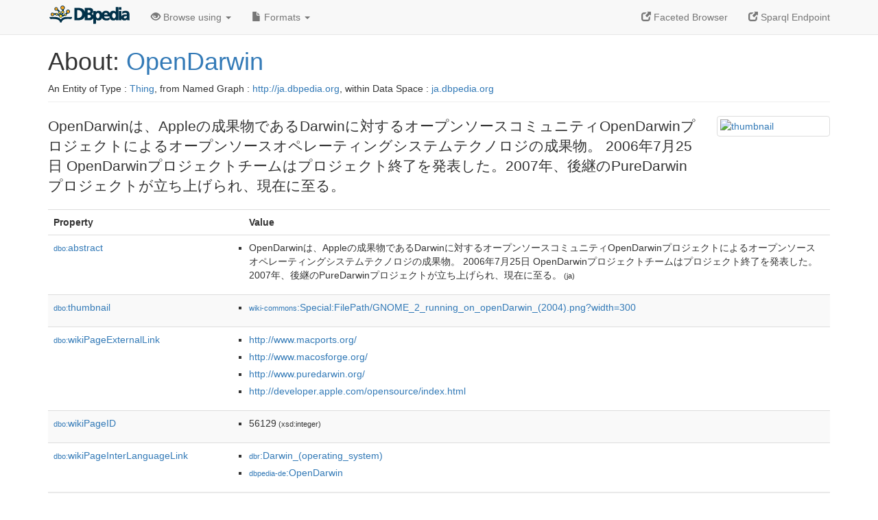

--- FILE ---
content_type: text/html; charset=UTF-8
request_url: https://ja.dbpedia.org/page/OpenDarwin
body_size: 4908
content:
<!DOCTYPE html>
<html
    prefix="
        dbp: http://dbpedia.org/property/
        dbo: http://dbedia.org/ontology/
        dct: http://purl.org/dc/terms/
	og:  https://ogp.me/ns#
	"
>


<!-- header -->
<head profile="http://www.w3.org/1999/xhtml/vocab">
    <meta charset="utf-8" />
    <meta http-equiv="X-UA-Compatible" content="IE=edge" />
    <meta name="viewport" content="width=device-width, initial-scale=1, shrink-to-fit=no" />
    <title>About: OpenDarwin</title>
    <link rel="alternate" type="application/rdf+xml" 		href="http://ja.dbpedia.org/data/OpenDarwin.rdf" title="Structured Descriptor Document (RDF/XML format)" />
    <link rel="alternate" type="text/n3" 			href="http://ja.dbpedia.org/data/OpenDarwin.n3" title="Structured Descriptor Document (N3 format)" />
    <link rel="alternate" type="text/turtle" 			href="http://ja.dbpedia.org/data/OpenDarwin.ttl" title="Structured Descriptor Document (Turtle format)" />
    <link rel="alternate" type="application/json+rdf" 		href="http://ja.dbpedia.org/data/OpenDarwin.jrdf" title="Structured Descriptor Document (RDF/JSON format)" />
    <link rel="alternate" type="application/json" 		href="http://ja.dbpedia.org/data/OpenDarwin.json" title="Structured Descriptor Document (RDF/JSON format)" />
    <link rel="alternate" type="application/atom+xml" 		href="http://ja.dbpedia.org/data/OpenDarwin.atom" title="OData (Atom+Feed format)" />
    <link rel="alternate" type="text/plain" 			href="http://ja.dbpedia.org/data/OpenDarwin.ntriples" title="Structured Descriptor Document (N-Triples format)" />
    <link rel="alternate" type="text/csv"   			href="http://ja.dbpedia.org/sparql?default-graph-uri=http%3A%2F%2Fja.dbpedia.org&amp;query=DESCRIBE%20%3Chttp%3A%2F%2Fja.dbpedia.org%2Fresource%2FOpenDarwin%3E&amp;format=text%2Fcsv" title="Structured Descriptor Document (CSV format)" />
    
    <link rel="alternate" type="application/microdata+json"	href="http://ja.dbpedia.org/sparql?default-graph-uri=http%3A%2F%2Fja.dbpedia.org&amp;query=DESCRIBE%20%3Chttp%3A%2F%2Fja.dbpedia.org%2Fresource%2FOpenDarwin%3E&amp;format=application%2Fmicrodata%2Bjson" title="Structured Descriptor Document (Microdata/JSON format)" />
    <link rel="alternate" type="text/html" 			href="http://ja.dbpedia.org/sparql?default-graph-uri=http%3A%2F%2Fja.dbpedia.org&amp;query=DESCRIBE%20%3Chttp%3A%2F%2Fja.dbpedia.org%2Fresource%2FOpenDarwin%3E&amp;format=text%2Fhtml" title="Structured Descriptor Document (Microdata/HTML format)" />
    <link rel="alternate" type="application/ld+json" 		href="http://ja.dbpedia.org/sparql?default-graph-uri=http%3A%2F%2Fja.dbpedia.org&amp;query=DESCRIBE%20%3Chttp%3A%2F%2Fja.dbpedia.org%2Fresource%2FOpenDarwin%3E&amp;format=application%2Fjson-ld" title="Structured Descriptor Document (JSON-LD format)" />
    <link rel="alternate" type="text/x-html-script-ld+json"	href="http://ja.dbpedia.org/sparql?default-graph-uri=http%3A%2F%2Fja.dbpedia.org&amp;query=DESCRIBE%20%3Chttp%3A%2F%2Fja.dbpedia.org%2Fresource%2FOpenDarwin%3E&amp;format=text%2Fx-html-script-ld%2Bjson" title="Structured Descriptor Document (HTML with embedded JSON-LD)" />
    <link rel="alternate" type="text/x-html-script-turtle"	href="http://ja.dbpedia.org/sparql?default-graph-uri=http%3A%2F%2Fja.dbpedia.org&amp;query=DESCRIBE%20%3Chttp%3A%2F%2Fja.dbpedia.org%2Fresource%2FOpenDarwin%3E&amp;format=text%2Fx-html-script-turtle" title="Structured Descriptor Document (HTML with embedded Turtle)" />
    <link rel="timegate" type="text/html" 			href="http://dbpedia.mementodepot.org/timegate/http://ja.dbpedia.org/page/OpenDarwin" title="Time Machine" />
    <link rel="foaf:primarytopic" 				href="http://ja.dbpedia.org/resource/OpenDarwin"/>
    <link rev="describedby" 					href="http://ja.dbpedia.org/resource/OpenDarwin"/>
    <link rel="stylesheet" type="text/css"			href="/statics/css/bootstrap.min.css" />
    <link rel="stylesheet" type="text/css" 			href="/statics/css/dbpedia.css" />

    <!-- OpenGraph -->
    <meta property="og:title"       content="OpenDarwin" />
    <meta property="og:type"        content="article" />
    <meta property="og:url"         content="http://ja.dbpedia.org/resource/OpenDarwin" />
    <meta property="og:image"       content="http://commons.wikimedia.org/wiki/Special:FilePath/GNOME_2_running_on_openDarwin_(2004).png?width=300" />
    <meta property="og:description" content="OpenDarwinは、Appleの成果物であるDarwinに対するオープンソースコミュニティOpenDarwinプロジェクトによるオープンソースオペレーティングシステムテクノロジの成果物。 2006年7月25日 OpenDarwinプロジェクトチームはプロジェクト終了を発表した。2007年、後継のPureDarwinプロジェクトが立ち上げられ、現在に至る。" />
    <meta property="og:site_name"   content="DBpedia" />
    <!-- -->
</head>
<body about="http://ja.dbpedia.org/resource/OpenDarwin">
<div class="navbar navbar-default navbar-fixed-top">
    <div class="container">
	<div class="navbar-header">
	    <button type="button" class="navbar-toggle collapsed" data-toggle="collapse" data-target="#dbp-navbar" aria-expanded="false">
		<span class="sr-only">Toggle navigation</span>
		<span class="icon-bar"></span>
		<span class="icon-bar"></span>
		<span class="icon-bar"></span>
	    </button>
	    <a class="navbar-brand" href="http://ja.dbpedia.org" title="About DBpedia" style="color: #2c5078">
	    <img class="img-responsive" src="/statics/images/dbpedia_logo_land_120.png" alt="About DBpedia" style="display: inline-block;  margin-top: -12px"/>
	    </a>
	</div>

	<div class="collapse navbar-collapse" id="dbp-navbar">
	    <ul class="nav navbar-nav navbar-right">
		<li><a class="active" href="/fct/" title="Switch to /fct endpoint"><span class="glyphicon glyphicon-new-window" aria-hidden="true"></span> Faceted Browser </a></li>
		<li><a class="active" href="/sparql/" title="Switch to /sparql endpoint"><span class="glyphicon glyphicon-new-window" aria-hidden="true"></span> Sparql Endpoint </a></li>
	    </ul>
	    <ul class="nav navbar-nav">
	    <li class="dropdown">
		<a href="#" class="dropdown-toggle" data-toggle="dropdown" role="button" aria-haspopup="true" aria-expanded="false"><span class="glyphicon glyphicon-eye-open" aria-hidden="true"></span> Browse using <span class="caret"></span></a>
		<ul class="dropdown-menu">
		<li><a href="/describe/?uri=http%3A%2F%2Fja.dbpedia.org%2Fresource%2FOpenDarwin">OpenLink Faceted Browser</a></li>
		<li><a href="http://linkeddata.uriburner.com/rdf-editor/#/editor?uri=http%3A%2F%2Fja.dbpedia.org%2Fresource%2FOpenDarwin&amp;view=statements">OpenLink Structured Data Editor</a></li>
		<li><a href="http://en.lodlive.it/?http%3A%2F%2Fja.dbpedia.org%2Fresource%2FOpenDarwin">LodLive Browser</a></li>
		<li><a href="http://lodmilla.sztaki.hu/lodmilla/?url=http%3A%2F%2Fja.dbpedia.org%2Fresource%2FOpenDarwin">LODmilla Browser</a></li>
		</ul>
	    </li>
	    <li class="dropdown">
		<a href="#" class="dropdown-toggle" data-toggle="dropdown" role="button" aria-haspopup="true" aria-expanded="false"><span class="glyphicon glyphicon-file" aria-hidden="true"></span> Formats <span class="caret"></span></a>
		<ul class="dropdown-menu">
		<li>&nbsp;RDF:</li>
		    <li><a href="http://ja.dbpedia.org/data/OpenDarwin.ntriples">N-Triples</a></li>
		    <li><a href="http://ja.dbpedia.org/data/OpenDarwin.n3">N3</a></li>
		    <li><a href="http://ja.dbpedia.org/data/OpenDarwin.ttl">Turtle</a></li>
		    <li><a href="http://ja.dbpedia.org/data/OpenDarwin.json">JSON</a></li>
		    <li><a href="http://ja.dbpedia.org/data/OpenDarwin.rdf">XML</a></li>
		<li class="divider"></li>
		<li>&nbsp;OData:</li>
		    <li><a href="http://ja.dbpedia.org/data/OpenDarwin.atom">Atom</a></li>
		    <li><a href="http://ja.dbpedia.org/data/OpenDarwin.jsod">JSON</a></li>
		<li class="divider"></li>
		<li>&nbsp;Microdata:</li>
		    <li><a href="http://ja.dbpedia.org/sparql?default-graph-uri=http%3A%2F%2Fja.dbpedia.org&amp;query=DESCRIBE%20%3Chttp%3A%2F%2Fja.dbpedia.org%2Fresource%2FOpenDarwin%3E&amp;format=application%2Fmicrodata%2Bjson">JSON</a></li>
		    <li><a href="http://ja.dbpedia.org/sparql?default-graph-uri=http%3A%2F%2Fja.dbpedia.org&amp;query=DESCRIBE%20%3Chttp%3A%2F%2Fja.dbpedia.org%2Fresource%2FOpenDarwin%3E&amp;format=text%2Fhtml">HTML</a></li>
		<li class="divider"></li>
		<li>&nbsp;Embedded:</li>
		    <li><a href="http://ja.dbpedia.org/sparql?default-graph-uri=http%3A%2F%2Fja.dbpedia.org&amp;query=DESCRIBE%20%3Chttp%3A%2F%2Fja.dbpedia.org%2Fresource%2FOpenDarwin%3E&amp;format=text%2Fx-html-script-ld%2Bjson">JSON</a></li>
		    <li><a href="http://ja.dbpedia.org/sparql?default-graph-uri=http%3A%2F%2Fja.dbpedia.org&amp;query=DESCRIBE%20%3Chttp%3A%2F%2Fja.dbpedia.org%2Fresource%2FOpenDarwin%3E&amp;format=text%2Fx-html-script-turtle">Turtle</a></li>
		<li class="divider"></li>
		    
		    <li><a href="http://ja.dbpedia.org/sparql?default-graph-uri=http%3A%2F%2Fja.dbpedia.org&amp;query=DESCRIBE%20%3Chttp%3A%2F%2Fja.dbpedia.org%2Fresource%2FOpenDarwin%3E&amp;format=text%2Fcsv">CSV</a></li>
		    <li><a href="http://ja.dbpedia.org/sparql?default-graph-uri=http%3A%2F%2Fja.dbpedia.org&amp;query=DESCRIBE%20%3Chttp%3A%2F%2Fja.dbpedia.org%2Fresource%2FOpenDarwin%3E&amp;format=application%2Fjson-ld">JSON-LD</a></li>
		</ul>
	    </li>
	    </ul>
	</div>
    </div>
</div>

<div class="container">
<!-- page-header -->
    <div class="page-header">
	<!-- div class="pull-right">
	    <a href="http://ja.dbpedia.org" title="About DBpedia">
	    <img class="img-responsive" src="/statics/images/dbpedia_logo_land_120.png" alt="About DBpedia"/>
	    </a>
	</div -->
	<h1 id="title">About:
	    <a href="http://ja.dbpedia.org/resource/OpenDarwin">OpenDarwin</a>
	</h1>
	<div class="page-resource-uri">
	    An Entity of Type : <a href="javascript:void()">Thing</a>,
	    from Named Graph : <a href="http://ja.dbpedia.org">http://ja.dbpedia.org</a>,
	    within Data Space : <a href="http://ja.dbpedia.org">ja.dbpedia.org</a>
	</div>
    </div>
<!-- page-header -->
<!-- row -->
    <div class="row">
	<div class="col-xs-9 col-sm-10">
	    <p class="lead">OpenDarwinは、Appleの成果物であるDarwinに対するオープンソースコミュニティOpenDarwinプロジェクトによるオープンソースオペレーティングシステムテクノロジの成果物。 2006年7月25日 OpenDarwinプロジェクトチームはプロジェクト終了を発表した。2007年、後継のPureDarwinプロジェクトが立ち上げられ、現在に至る。</p>
	</div>

	<div class="col-xs-3 col-sm-2">
	  <a href="#" class="thumbnail">
            <img src="http://commons.wikimedia.org/wiki/Special:FilePath/GNOME_2_running_on_openDarwin_(2004).png?width=300" alt="thumbnail" style="max-width:100%; height:auto;">
	  </a>
	</div>

    </div>
    <div class="row">
	<div class="col-xs-12">
	    <!-- proptable -->
	    <table class="description table table-striped">
	    <tr>
		<th class="col-xs-3">Property</th>
		<th class="col-xs-9">Value</th>
	    </tr>
<tr class="odd"><td class="property"><a class="uri" href="http://ja.dbpedia.org/ontology/abstract" title="http://dbpedia.org/ontology/abstract"><small>dbo:</small>abstract</a>
</td><td><ul>
	<li style="display:none;"><span class="literal"><span property="dbo:abstract" lang="ja" >OpenDarwinは、Appleの成果物であるDarwinに対するオープンソースコミュニティOpenDarwinプロジェクトによるオープンソースオペレーティングシステムテクノロジの成果物。 2006年7月25日 OpenDarwinプロジェクトチームはプロジェクト終了を発表した。2007年、後継のPureDarwinプロジェクトが立ち上げられ、現在に至る。</span><small> (ja)</small></span></li>
	<li><span class="literal"><span property="dbo:abstract" lang="ja" >OpenDarwinは、Appleの成果物であるDarwinに対するオープンソースコミュニティOpenDarwinプロジェクトによるオープンソースオペレーティングシステムテクノロジの成果物。 2006年7月25日 OpenDarwinプロジェクトチームはプロジェクト終了を発表した。2007年、後継のPureDarwinプロジェクトが立ち上げられ、現在に至る。</span><small> (ja)</small></span></li>
</ul></td></tr><tr class="even"><td class="property"><a class="uri" href="http://ja.dbpedia.org/ontology/thumbnail" title="http://dbpedia.org/ontology/thumbnail"><small>dbo:</small>thumbnail</a>
</td><td><ul>
	<li><span class="literal"><a class="uri" rel="dbo:thumbnail" resource="http://commons.wikimedia.org/wiki/Special:FilePath/GNOME_2_running_on_openDarwin_(2004).png?width=300"  href="http://commons.wikimedia.org/wiki/Special:FilePath/GNOME_2_running_on_openDarwin_(2004).png?width=300"><small>wiki-commons</small>:Special:FilePath/GNOME_2_running_on_openDarwin_(2004).png?width=300</a></span></li>
</ul></td></tr><tr class="odd"><td class="property"><a class="uri" href="http://ja.dbpedia.org/ontology/wikiPageExternalLink" title="http://dbpedia.org/ontology/wikiPageExternalLink"><small>dbo:</small>wikiPageExternalLink</a>
</td><td><ul>
	<li><span class="literal"><a class="uri" rel="dbo:wikiPageExternalLink nofollow" resource="http://www.macports.org/"  href="http://www.macports.org/">http://www.macports.org/</a></span></li>
	<li><span class="literal"><a class="uri" rel="dbo:wikiPageExternalLink nofollow" resource="http://www.macosforge.org/"  href="http://www.macosforge.org/">http://www.macosforge.org/</a></span></li>
	<li><span class="literal"><a class="uri" rel="dbo:wikiPageExternalLink nofollow" resource="http://www.puredarwin.org/"  href="http://www.puredarwin.org/">http://www.puredarwin.org/</a></span></li>
	<li><span class="literal"><a class="uri" rel="dbo:wikiPageExternalLink nofollow" resource="http://developer.apple.com/opensource/index.html"  href="http://developer.apple.com/opensource/index.html">http://developer.apple.com/opensource/index.html</a></span></li>
</ul></td></tr><tr class="even"><td class="property"><a class="uri" href="http://ja.dbpedia.org/ontology/wikiPageID" title="http://dbpedia.org/ontology/wikiPageID"><small>dbo:</small>wikiPageID</a>
</td><td><ul>
	<li><span class="literal"><span property="dbo:wikiPageID" datatype="xsd:integer" >56129</span><small> (xsd:integer)</small></span></li>
</ul></td></tr><tr class="odd"><td class="property"><a class="uri" href="http://ja.dbpedia.org/ontology/wikiPageInterLanguageLink" title="http://dbpedia.org/ontology/wikiPageInterLanguageLink"><small>dbo:</small>wikiPageInterLanguageLink</a>
</td><td><ul>
	<li><span class="literal"><a class="uri" rel="dbo:wikiPageInterLanguageLink" resource="http://dbpedia.org/resource/Darwin_(operating_system)"  href="http://ja.dbpedia.org/resource/Darwin_(operating_system)"><small>dbr</small>:Darwin_(operating_system)</a></span></li>
	<li><span class="literal"><a class="uri" rel="dbo:wikiPageInterLanguageLink" resource="http://de.dbpedia.org/resource/OpenDarwin"  href="http://de.dbpedia.org/resource/OpenDarwin"><small>dbpedia-de</small>:OpenDarwin</a></span></li>
</ul></td></tr><tr class="even"><td class="property"><a class="uri" href="http://ja.dbpedia.org/ontology/wikiPageLength" title="http://dbpedia.org/ontology/wikiPageLength"><small>dbo:</small>wikiPageLength</a>
</td><td><ul>
	<li><span class="literal"><span property="dbo:wikiPageLength" datatype="xsd:nonNegativeInteger" >952</span><small> (xsd:nonNegativeInteger)</small></span></li>
</ul></td></tr><tr class="odd"><td class="property"><a class="uri" href="http://ja.dbpedia.org/ontology/wikiPageRevisionID" title="http://dbpedia.org/ontology/wikiPageRevisionID"><small>dbo:</small>wikiPageRevisionID</a>
</td><td><ul>
	<li><span class="literal"><span property="dbo:wikiPageRevisionID" datatype="xsd:integer" >91740813</span><small> (xsd:integer)</small></span></li>
</ul></td></tr><tr class="even"><td class="property"><a class="uri" href="http://ja.dbpedia.org/ontology/wikiPageWikiLink" title="http://dbpedia.org/ontology/wikiPageWikiLink"><small>dbo:</small>wikiPageWikiLink</a>
</td><td><ul>
	<li><span class="literal"><a class="uri" rel="dbo:wikiPageWikiLink" resource="http://ja.dbpedia.org/resource/2006年"  href="http://ja.dbpedia.org/resource/2006年"><small>dbpedia-ja</small>:2006年</a></span></li>
	<li><span class="literal"><a class="uri" rel="dbo:wikiPageWikiLink" resource="http://ja.dbpedia.org/resource/7月25日"  href="http://ja.dbpedia.org/resource/7月25日"><small>dbpedia-ja</small>:7月25日</a></span></li>
	<li><span class="literal"><a class="uri" rel="dbo:wikiPageWikiLink" resource="http://ja.dbpedia.org/resource/Apple"  href="http://ja.dbpedia.org/resource/Apple"><small>dbpedia-ja</small>:Apple</a></span></li>
	<li><span class="literal"><a class="uri" rel="dbo:wikiPageWikiLink" resource="http://ja.dbpedia.org/resource/Berkeley_Software_Distribution"  href="http://ja.dbpedia.org/resource/Berkeley_Software_Distribution"><small>dbpedia-ja</small>:Berkeley_Software_Distribution</a></span></li>
	<li><span class="literal"><a class="uri" rel="dbo:wikiPageWikiLink" resource="http://ja.dbpedia.org/resource/Category:BSD"  href="http://ja.dbpedia.org/resource/Category:BSD"><small>dbpedia-ja</small>:Category:BSD</a></span></li>
	<li><span class="literal"><a class="uri" rel="dbo:wikiPageWikiLink" resource="http://ja.dbpedia.org/resource/Category:MacOS"  href="http://ja.dbpedia.org/resource/Category:MacOS"><small>dbpedia-ja</small>:Category:MacOS</a></span></li>
	<li><span class="literal"><a class="uri" rel="dbo:wikiPageWikiLink" resource="http://ja.dbpedia.org/resource/Category:オープンソースソフトウェア"  href="http://ja.dbpedia.org/resource/Category:オープンソースソフトウェア"><small>dbpedia-ja</small>:Category:オープンソースソフトウェア</a></span></li>
	<li><span class="literal"><a class="uri" rel="dbo:wikiPageWikiLink" resource="http://ja.dbpedia.org/resource/Darwin_(オペレーティングシステム)"  href="http://ja.dbpedia.org/resource/Darwin_(オペレーティングシステム)"><small>dbpedia-ja</small>:Darwin_(オペレーティングシステム)</a></span></li>
	<li><span class="literal"><a class="uri" rel="dbo:wikiPageWikiLink" resource="http://ja.dbpedia.org/resource/オペレーティングシステム"  href="http://ja.dbpedia.org/resource/オペレーティングシステム"><small>dbpedia-ja</small>:オペレーティングシステム</a></span></li>
	<li><span class="literal"><a class="uri" rel="dbo:wikiPageWikiLink" resource="http://ja.dbpedia.org/resource/オープンソース"  href="http://ja.dbpedia.org/resource/オープンソース"><small>dbpedia-ja</small>:オープンソース</a></span></li>
	<li><span class="literal"><a class="uri" rel="dbo:wikiPageWikiLink" resource="http://ja.dbpedia.org/resource/ファイル:GNOME_2_running_on_openDarwin_(2004).png"  href="http://ja.dbpedia.org/resource/ファイル:GNOME_2_running_on_openDarwin_(2004).png"><small>dbpedia-ja</small>:ファイル:GNOME_2_running_on_openDarwin_(2004).png</a></span></li>
	<li><span class="literal"><a class="uri" rel="dbo:wikiPageWikiLink" resource="http://ja.dbpedia.org/resource/ファイル:MacOSXArchitecture.svg"  href="http://ja.dbpedia.org/resource/ファイル:MacOSXArchitecture.svg"><small>dbpedia-ja</small>:ファイル:MacOSXArchitecture.svg</a></span></li>
</ul></td></tr><tr class="odd"><td class="property"><a class="uri" href="http://ja.dbpedia.org/property/wikiPageUsesTemplate"><small>prop-ja:</small>wikiPageUsesTemplate</a>
</td><td><ul>
	<li><span class="literal"><a class="uri" rel="prop-ja:wikiPageUsesTemplate" resource="http://ja.dbpedia.org/resource/Template:Portal" prefix="prop-ja: http://ja.dbpedia.org/property/"  href="http://ja.dbpedia.org/resource/Template:Portal"><small>template-ja</small>:Portal</a></span></li>
	<li><span class="literal"><a class="uri" rel="prop-ja:wikiPageUsesTemplate" resource="http://ja.dbpedia.org/resource/Template:Apple_software" prefix="prop-ja: http://ja.dbpedia.org/property/"  href="http://ja.dbpedia.org/resource/Template:Apple_software"><small>template-ja</small>:Apple_software</a></span></li>
	<li><span class="literal"><a class="uri" rel="prop-ja:wikiPageUsesTemplate" resource="http://ja.dbpedia.org/resource/Template:FLOSS-stub" prefix="prop-ja: http://ja.dbpedia.org/property/"  href="http://ja.dbpedia.org/resource/Template:FLOSS-stub"><small>template-ja</small>:FLOSS-stub</a></span></li>
	<li><span class="literal"><a class="uri" rel="prop-ja:wikiPageUsesTemplate" resource="http://ja.dbpedia.org/resource/Template:MacOS" prefix="prop-ja: http://ja.dbpedia.org/property/"  href="http://ja.dbpedia.org/resource/Template:MacOS"><small>template-ja</small>:MacOS</a></span></li>
	<li><span class="literal"><a class="uri" rel="prop-ja:wikiPageUsesTemplate" resource="http://ja.dbpedia.org/resource/Template:Mac_OS_History" prefix="prop-ja: http://ja.dbpedia.org/property/"  href="http://ja.dbpedia.org/resource/Template:Mac_OS_History"><small>template-ja</small>:Mac_OS_History</a></span></li>
	<li><span class="literal"><a class="uri" rel="prop-ja:wikiPageUsesTemplate" resource="http://ja.dbpedia.org/resource/Template:Unix-like" prefix="prop-ja: http://ja.dbpedia.org/property/"  href="http://ja.dbpedia.org/resource/Template:Unix-like"><small>template-ja</small>:Unix-like</a></span></li>
</ul></td></tr><tr class="even"><td class="property"><a class="uri" href="http://purl.org/dc/terms/subject"><small>dct:</small>subject</a>
</td><td><ul>
	<li><span class="literal"><a class="uri" rel="dct:subject" resource="http://ja.dbpedia.org/resource/Category:BSD"  href="http://ja.dbpedia.org/resource/Category:BSD"><small>dbpedia-ja</small>:Category:BSD</a></span></li>
	<li><span class="literal"><a class="uri" rel="dct:subject" resource="http://ja.dbpedia.org/resource/Category:MacOS"  href="http://ja.dbpedia.org/resource/Category:MacOS"><small>dbpedia-ja</small>:Category:MacOS</a></span></li>
	<li><span class="literal"><a class="uri" rel="dct:subject" resource="http://ja.dbpedia.org/resource/Category:オープンソースソフトウェア"  href="http://ja.dbpedia.org/resource/Category:オープンソースソフトウェア"><small>dbpedia-ja</small>:Category:オープンソースソフトウェア</a></span></li>
</ul></td></tr><tr class="odd"><td class="property"><a class="uri" href="http://www.w3.org/2000/01/rdf-schema#comment"><small>rdfs:</small>comment</a>
</td><td><ul>
	<li style="display:none;"><span class="literal"><span property="rdfs:comment" lang="ja" >OpenDarwinは、Appleの成果物であるDarwinに対するオープンソースコミュニティOpenDarwinプロジェクトによるオープンソースオペレーティングシステムテクノロジの成果物。 2006年7月25日 OpenDarwinプロジェクトチームはプロジェクト終了を発表した。2007年、後継のPureDarwinプロジェクトが立ち上げられ、現在に至る。</span><small> (ja)</small></span></li>
	<li><span class="literal"><span property="rdfs:comment" lang="ja" >OpenDarwinは、Appleの成果物であるDarwinに対するオープンソースコミュニティOpenDarwinプロジェクトによるオープンソースオペレーティングシステムテクノロジの成果物。 2006年7月25日 OpenDarwinプロジェクトチームはプロジェクト終了を発表した。2007年、後継のPureDarwinプロジェクトが立ち上げられ、現在に至る。</span><small> (ja)</small></span></li>
</ul></td></tr><tr class="even"><td class="property"><a class="uri" href="http://www.w3.org/2000/01/rdf-schema#label"><small>rdfs:</small>label</a>
</td><td><ul>
	<li style="display:none;"><span class="literal"><span property="rdfs:label" lang="ja" >OpenDarwin</span><small> (ja)</small></span></li>
	<li><span class="literal"><span property="rdfs:label" lang="ja" >OpenDarwin</span><small> (ja)</small></span></li>
</ul></td></tr><tr class="odd"><td class="property"><a class="uri" href="http://www.w3.org/ns/prov#wasDerivedFrom"><small>prov:</small>wasDerivedFrom</a>
</td><td><ul>
	<li><span class="literal"><a class="uri" rel="prov:wasDerivedFrom" resource="http://ja.wikipedia.org/wiki/OpenDarwin?oldid=91740813&amp;ns=0"  href="http://ja.wikipedia.org/wiki/OpenDarwin?oldid=91740813&amp;ns=0"><small>wikipedia-ja</small>:OpenDarwin?oldid=91740813&amp;ns=0</a></span></li>
</ul></td></tr><tr class="even"><td class="property"><a class="uri" href="http://xmlns.com/foaf/0.1/depiction"><small>foaf:</small>depiction</a>
</td><td><ul>
	<li><span class="literal"><a class="uri" rel="foaf:depiction" resource="http://commons.wikimedia.org/wiki/Special:FilePath/GNOME_2_running_on_openDarwin_(2004).png"  href="http://commons.wikimedia.org/wiki/Special:FilePath/GNOME_2_running_on_openDarwin_(2004).png"><small>wiki-commons</small>:Special:FilePath/GNOME_2_running_on_openDarwin_(2004).png</a></span></li>
	<li><span class="literal"><a class="uri" rel="foaf:depiction" resource="http://commons.wikimedia.org/wiki/Special:FilePath/MacOSXArchitecture.svg"  href="http://commons.wikimedia.org/wiki/Special:FilePath/MacOSXArchitecture.svg"><small>wiki-commons</small>:Special:FilePath/MacOSXArchitecture.svg</a></span></li>
</ul></td></tr><tr class="odd"><td class="property"><a class="uri" href="http://xmlns.com/foaf/0.1/isPrimaryTopicOf"><small>foaf:</small>isPrimaryTopicOf</a>
</td><td><ul>
	<li><span class="literal"><a class="uri" rel="foaf:isPrimaryTopicOf" resource="http://ja.wikipedia.org/wiki/OpenDarwin"  href="http://ja.wikipedia.org/wiki/OpenDarwin"><small>wikipedia-ja</small>:OpenDarwin</a></span></li>
</ul></td></tr><tr class="even"><td class="property">is <a class="uri" href="http://ja.dbpedia.org/ontology/wikiPageRedirects" title="http://dbpedia.org/ontology/wikiPageRedirects"><small>dbo:</small>wikiPageRedirects</a>
 of</td><td><ul>
	<li><span class="literal"><a class="uri" rev="dbo:wikiPageRedirects" resource="http://ja.dbpedia.org/resource/Opendarwin"  href="http://ja.dbpedia.org/resource/Opendarwin"><small>dbpedia-ja</small>:Opendarwin</a></span></li>
</ul></td></tr><tr class="odd"><td class="property">is <a class="uri" href="http://ja.dbpedia.org/ontology/wikiPageWikiLink" title="http://dbpedia.org/ontology/wikiPageWikiLink"><small>dbo:</small>wikiPageWikiLink</a>
 of</td><td><ul>
	<li><span class="literal"><a class="uri" rev="dbo:wikiPageWikiLink" resource="http://ja.dbpedia.org/resource/Berkeley_Software_Distribution"  href="http://ja.dbpedia.org/resource/Berkeley_Software_Distribution"><small>dbpedia-ja</small>:Berkeley_Software_Distribution</a></span></li>
	<li><span class="literal"><a class="uri" rev="dbo:wikiPageWikiLink" resource="http://ja.dbpedia.org/resource/Darwin_(オペレーティングシステム)"  href="http://ja.dbpedia.org/resource/Darwin_(オペレーティングシステム)"><small>dbpedia-ja</small>:Darwin_(オペレーティングシステム)</a></span></li>
	<li><span class="literal"><a class="uri" rev="dbo:wikiPageWikiLink" resource="http://ja.dbpedia.org/resource/MacPorts"  href="http://ja.dbpedia.org/resource/MacPorts"><small>dbpedia-ja</small>:MacPorts</a></span></li>
	<li><span class="literal"><a class="uri" rev="dbo:wikiPageWikiLink" resource="http://ja.dbpedia.org/resource/Power_Architecture"  href="http://ja.dbpedia.org/resource/Power_Architecture"><small>dbpedia-ja</small>:Power_Architecture</a></span></li>
	<li><span class="literal"><a class="uri" rev="dbo:wikiPageWikiLink" resource="http://ja.dbpedia.org/resource/Opendarwin"  href="http://ja.dbpedia.org/resource/Opendarwin"><small>dbpedia-ja</small>:Opendarwin</a></span></li>
</ul></td></tr><tr class="even"><td class="property">is <a class="uri" href="http://www.w3.org/2002/07/owl#sameAs"><small>owl:</small>sameAs</a>
 of</td><td><ul>
	<li><span class="literal"><a class="uri" rev="owl:sameAs" resource="http://wikidata.dbpedia.org/resource/Q840322"  href="http://wikidata.dbpedia.org/resource/Q840322"><small>dbpedia-wikidata</small>:OpenDarwin</a></span></li>
</ul></td></tr><tr class="odd"><td class="property">is <a class="uri" href="http://xmlns.com/foaf/0.1/primaryTopic"><small>foaf:</small>primaryTopic</a>
 of</td><td><ul>
	<li><span class="literal"><a class="uri" rev="foaf:primaryTopic" resource="http://ja.wikipedia.org/wiki/OpenDarwin"  href="http://ja.wikipedia.org/wiki/OpenDarwin"><small>wikipedia-ja</small>:OpenDarwin</a></span></li>
</ul></td></tr>
      </table>
    </div>
<!-- row  -->
</div>
</div>
<!-- footer -->
<div class="footer">
    <div class="container">
	<a href="https://virtuoso.openlinksw.com" title="OpenLink Virtuoso"><img class="powered_by" src="/statics/images/virt_power_no_border.png" alt="Powered by OpenLink Virtuoso"/></a>&nbsp; &nbsp;
	<a href="http://linkeddata.org/"><img alt="This material is Open Knowledge" src="/statics/images/LoDLogo.gif"/></a> &nbsp; &nbsp;
	<a href="http://ja.dbpedia.org/sparql"><img alt="W3C Semantic Web Technology" src="/statics/images/sw-sparql-blue.png"/></a> &nbsp;  &nbsp;
	<a href="https://opendefinition.org/"><img alt="This material is Open Knowledge" src="/statics/images/od_80x15_red_green.png"/></a>&nbsp; &nbsp;
	<span style="display:none;" about=""
	    resource="http://www.w3.org/TR/rdfa-syntax"
	    rel="dc:conformsTo">
	    <a href="https://validator.w3.org/check?uri=referer">
		<img src="https://www.w3.org/Icons/valid-xhtml-rdfa" alt="Valid XHTML + RDFa" height="27px" />
	    </a>
	</span>
	<br />
	<div class="text-muted">
	    This content was extracted from <a href="http://ja.wikipedia.org/wiki/OpenDarwin">Wikipedia</a> and is licensed under the <a href="http://creativecommons.org/licenses/by-sa/3.0/">Creative Commons Attribution-ShareAlike 3.0 Unported License</a>

	</div>
    </div>
</div>
<!-- #footer -->
<!--#content-->
    <!--script type="text/javascript">
     Place any Javascript code e.g. Google Analytics scripts
    </script-->
    
	<script type="text/javascript">
	  var _gaq = _gaq || [];
	  _gaq.push(['_setAccount', 'UA-5841060-7']);
	  _gaq.push(['_trackPageview']);

	  (function() {
	    var ga = document.createElement('script'); ga.type = 'text/javascript'; ga.async = true;
	    ga.src = ('https:' == document.location.protocol ? 'https://ssl' : 'http://www') + '.google-analytics.com/ga.js';
	    var s = document.getElementsByTagName('script')[0]; s.parentNode.insertBefore(ga, s);
	  })();
	</script>
    
    <script type="text/javascript" src="/statics/js/jquery.min.js"></script>
    <script type="text/javascript" src="/statics/js/bootstrap.min.js"></script>
    <script type="text/javascript" src="/statics/js/dbpedia.js"></script>
</body>
</html>
